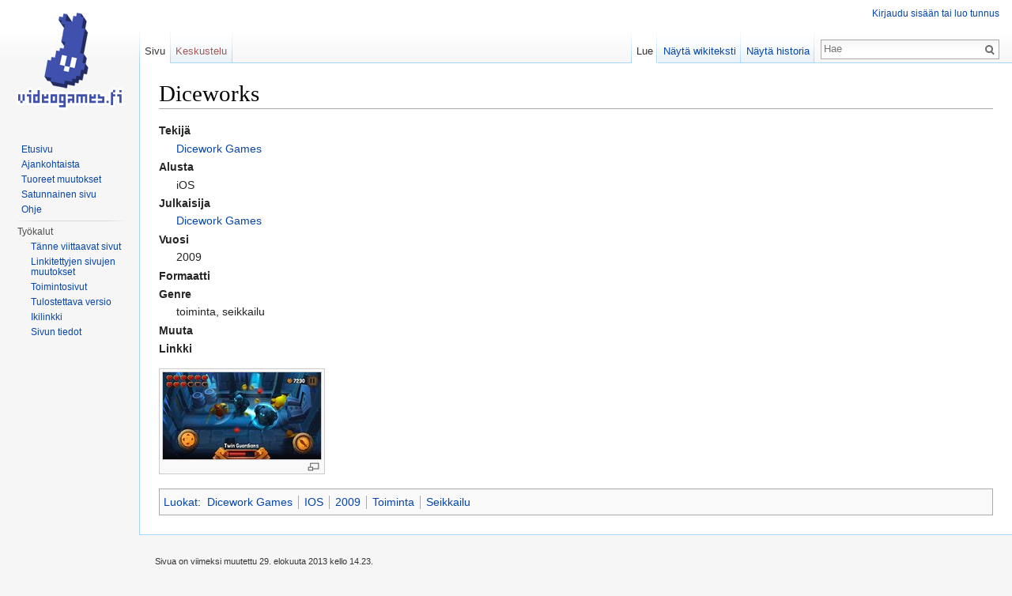

--- FILE ---
content_type: text/html; charset=UTF-8
request_url: http://videogames.fi/vgfi/index.php/Diceworks
body_size: 5400
content:
<!DOCTYPE html>
<html lang="fi" dir="ltr" class="client-nojs">
<head>
<meta charset="UTF-8" />
<title>Diceworks – Videogames.fi</title>
<meta name="generator" content="MediaWiki 1.24.1" />
<link rel="shortcut icon" href="/favicon.ico" />
<link rel="search" type="application/opensearchdescription+xml" href="/vgfi/opensearch_desc.php" title="Videogames.fi (fi)" />
<link rel="EditURI" type="application/rsd+xml" href="http://videogames.fi/vgfi/api.php?action=rsd" />
<link rel="alternate" hreflang="x-default" href="/vgfi/index.php/Diceworks" />
<link rel="alternate" type="application/atom+xml" title="Videogames.fi-Atom-syöte" href="/vgfi/index.php?title=Toiminnot:Tuoreet_muutokset&amp;feed=atom" />
<link rel="stylesheet" href="http://videogames.fi/vgfi/load.php?debug=false&amp;lang=fi&amp;modules=mediawiki.legacy.commonPrint%2Cshared%7Cmediawiki.skinning.interface%7Cmediawiki.ui.button%7Cskins.vector.styles&amp;only=styles&amp;skin=vector&amp;*" />
<meta name="ResourceLoaderDynamicStyles" content="" />
<style>a:lang(ar),a:lang(kk-arab),a:lang(mzn),a:lang(ps),a:lang(ur){text-decoration:none}
/* cache key: videogam_wiki-wiki:resourceloader:filter:minify-css:7:0c283da5d1588fe2212c1ae5036010b2 */</style>
<script src="http://videogames.fi/vgfi/load.php?debug=false&amp;lang=fi&amp;modules=startup&amp;only=scripts&amp;skin=vector&amp;*"></script>
<script>if(window.mw){
mw.config.set({"wgCanonicalNamespace":"","wgCanonicalSpecialPageName":false,"wgNamespaceNumber":0,"wgPageName":"Diceworks","wgTitle":"Diceworks","wgCurRevisionId":5893,"wgRevisionId":5893,"wgArticleId":109,"wgIsArticle":true,"wgIsRedirect":false,"wgAction":"view","wgUserName":null,"wgUserGroups":["*"],"wgCategories":["Dicework Games","IOS","2009","Toiminta","Seikkailu"],"wgBreakFrames":false,"wgPageContentLanguage":"fi","wgPageContentModel":"wikitext","wgSeparatorTransformTable":[",\t."," \t,"],"wgDigitTransformTable":["",""],"wgDefaultDateFormat":"fi normal","wgMonthNames":["","tammikuu","helmikuu","maaliskuu","huhtikuu","toukokuu","kesäkuu","heinäkuu","elokuu","syyskuu","lokakuu","marraskuu","joulukuu"],"wgMonthNamesShort":["","tammikuu","helmikuu","maaliskuu","huhtikuu","toukokuu","kesäkuu","heinäkuu","elokuu","syyskuu","lokakuu","marraskuu","joulukuu"],"wgRelevantPageName":"Diceworks","wgIsProbablyEditable":false,"wgRestrictionEdit":[],"wgRestrictionMove":[],"wgWikiEditorEnabledModules":{"toolbar":false,"dialogs":false,"hidesig":true,"preview":false,"previewDialog":false,"publish":false}});
}</script><script>if(window.mw){
mw.loader.implement("user.options",function($,jQuery){mw.user.options.set({"ccmeonemails":0,"cols":80,"date":"default","diffonly":0,"disablemail":0,"editfont":"default","editondblclick":0,"editsectiononrightclick":0,"enotifminoredits":0,"enotifrevealaddr":0,"enotifusertalkpages":1,"enotifwatchlistpages":1,"extendwatchlist":0,"fancysig":0,"forceeditsummary":0,"gender":"unknown","hideminor":0,"hidepatrolled":0,"imagesize":2,"math":1,"minordefault":0,"newpageshidepatrolled":0,"nickname":"","norollbackdiff":0,"numberheadings":0,"previewonfirst":0,"previewontop":1,"rcdays":7,"rclimit":50,"rows":25,"showhiddencats":0,"shownumberswatching":1,"showtoolbar":1,"skin":"vector","stubthreshold":0,"thumbsize":5,"underline":2,"uselivepreview":0,"usenewrc":0,"watchcreations":1,"watchdefault":1,"watchdeletion":0,"watchlistdays":3,"watchlisthideanons":0,"watchlisthidebots":0,"watchlisthideliu":0,"watchlisthideminor":0,"watchlisthideown":0,"watchlisthidepatrolled":0,"watchmoves":0,"watchrollback":0,
"wllimit":250,"useeditwarning":1,"prefershttps":1,"language":"fi","variant-gan":"gan","variant-iu":"iu","variant-kk":"kk","variant-ku":"ku","variant-shi":"shi","variant-sr":"sr","variant-tg":"tg","variant-uz":"uz","variant-zh":"zh","searchNs0":true,"searchNs1":false,"searchNs2":false,"searchNs3":false,"searchNs4":false,"searchNs5":false,"searchNs6":false,"searchNs7":false,"searchNs8":false,"searchNs9":false,"searchNs10":false,"searchNs11":false,"searchNs12":false,"searchNs13":false,"searchNs14":false,"searchNs15":false,"variant":"fi"});},{},{});mw.loader.implement("user.tokens",function($,jQuery){mw.user.tokens.set({"editToken":"+\\","patrolToken":"+\\","watchToken":"+\\"});},{},{});
/* cache key: videogam_wiki-wiki:resourceloader:filter:minify-js:7:dcc8771ef85eccd0943150eba552d52e */
}</script>
<script>if(window.mw){
mw.loader.load(["mediawiki.page.startup","mediawiki.legacy.wikibits","mediawiki.legacy.ajax","skins.vector.js"]);
}</script>
<!--[if lt IE 7]><style type="text/css">body{behavior:url("/vgfi/skins/Vector/csshover.min.htc")}</style><![endif]-->
</head>
<body class="mediawiki ltr sitedir-ltr ns-0 ns-subject page-Diceworks skin-vector action-view vector-animateLayout">
		<div id="mw-page-base" class="noprint"></div>
		<div id="mw-head-base" class="noprint"></div>
		<div id="content" class="mw-body" role="main">
			<a id="top"></a>

						<h1 id="firstHeading" class="firstHeading" lang="fi"><span dir="auto">Diceworks</span></h1>
						<div id="bodyContent" class="mw-body-content">
									<div id="siteSub">Videogames.fi</div>
								<div id="contentSub"></div>
												<div id="jump-to-nav" class="mw-jump">
					Loikkaa:					<a href="#mw-navigation">valikkoon</a>, 					<a href="#p-search">hakuun</a>
				</div>
				<div id="mw-content-text" lang="fi" dir="ltr" class="mw-content-ltr"><dl><dt>Tekijä&#160;</dt>
<dd> <a href="/vgfi/index.php/Dicework_Games" title="Dicework Games">Dicework Games</a></dd>
<dt>Alusta&#160;</dt>
<dd> iOS</dd>
<dt>Julkaisija&#160;</dt>
<dd> <a href="/vgfi/index.php/Dicework_Games" title="Dicework Games">Dicework Games</a></dd>
<dt>Vuosi&#160;</dt>
<dd> 2009</dd>
<dt>Formaatti&#160;</dt>
<dd> </dd>
<dt>Genre&#160;</dt>
<dd> toiminta, seikkailu</dd>
<dt>Muuta&#160;</dt>
<dd> </dd>
<dt>Linkki&#160;</dt>
<dd></dd></dl>
<div class="thumb tleft"><div class="thumbinner" style="width:202px;"><a href="/vgfi/index.php/Tiedosto:Diceworks.jpg" class="image"><img alt="Diceworks.jpg" src="/vgfi/images/thumb/9/98/Diceworks.jpg/200px-Diceworks.jpg" width="200" height="110" class="thumbimage" srcset="/vgfi/images/thumb/9/98/Diceworks.jpg/300px-Diceworks.jpg 1.5x, /vgfi/images/thumb/9/98/Diceworks.jpg/400px-Diceworks.jpg 2x" /></a>  <div class="thumbcaption"><div class="magnify"><a href="/vgfi/index.php/Tiedosto:Diceworks.jpg" class="internal" title="Suurenna"></a></div></div></div></div>

<!-- 
NewPP limit report
CPU time usage: 0.021 seconds
Real time usage: 0.024 seconds
Preprocessor visited node count: 1/1000000
Preprocessor generated node count: 4/1000000
Post‐expand include size: 0/2097152 bytes
Template argument size: 0/2097152 bytes
Highest expansion depth: 1/40
Expensive parser function count: 0/100
-->

<!-- Saved in parser cache with key videogam_wiki-wiki:pcache:idhash:109-0!*!0!*!*!5!* and timestamp 20260121213608 and revision id 5893
 -->
</div>									<div class="printfooter">
						Haettu osoitteesta <a dir="ltr" href="http://videogames.fi/vgfi/index.php?title=Diceworks&amp;oldid=5893">http://videogames.fi/vgfi/index.php?title=Diceworks&amp;oldid=5893</a>					</div>
													<div id='catlinks' class='catlinks'><div id="mw-normal-catlinks" class="mw-normal-catlinks"><a href="/vgfi/index.php/Toiminnot:Luokat" title="Toiminnot:Luokat">Luokat</a>: <ul><li><a href="/vgfi/index.php/Luokka:Dicework_Games" title="Luokka:Dicework Games">Dicework Games</a></li><li><a href="/vgfi/index.php/Luokka:IOS" title="Luokka:IOS">IOS</a></li><li><a href="/vgfi/index.php/Luokka:2009" title="Luokka:2009">2009</a></li><li><a href="/vgfi/index.php/Luokka:Toiminta" title="Luokka:Toiminta">Toiminta</a></li><li><a href="/vgfi/index.php/Luokka:Seikkailu" title="Luokka:Seikkailu">Seikkailu</a></li></ul></div></div>												<div class="visualClear"></div>
							</div>
		</div>
		<div id="mw-navigation">
			<h2>Navigointivalikko</h2>

			<div id="mw-head">
									<div id="p-personal" role="navigation" class="" aria-labelledby="p-personal-label">
						<h3 id="p-personal-label">Henkilökohtaiset työkalut</h3>
						<ul>
							<li id="pt-login"><a href="/vgfi/index.php?title=Toiminnot:Kirjaudu_sis%C3%A4%C3%A4n&amp;returnto=Diceworks" title="Kirjaudu sisään tai luo tunnus [o]" accesskey="o">Kirjaudu sisään tai luo tunnus</a></li>						</ul>
					</div>
									<div id="left-navigation">
										<div id="p-namespaces" role="navigation" class="vectorTabs" aria-labelledby="p-namespaces-label">
						<h3 id="p-namespaces-label">Nimiavaruudet</h3>
						<ul>
															<li  id="ca-nstab-main" class="selected"><span><a href="/vgfi/index.php/Diceworks"  title="Näytä sisältösivu [c]" accesskey="c">Sivu</a></span></li>
															<li  id="ca-talk" class="new"><span><a href="/vgfi/index.php?title=Keskustelu:Diceworks&amp;action=edit&amp;redlink=1"  title="Keskustele sisällöstä [t]" accesskey="t">Keskustelu</a></span></li>
													</ul>
					</div>
										<div id="p-variants" role="navigation" class="vectorMenu emptyPortlet" aria-labelledby="p-variants-label">
												<h3 id="p-variants-label"><span>Kirjoitusjärjestelmät</span><a href="#"></a></h3>

						<div class="menu">
							<ul>
															</ul>
						</div>
					</div>
									</div>
				<div id="right-navigation">
										<div id="p-views" role="navigation" class="vectorTabs" aria-labelledby="p-views-label">
						<h3 id="p-views-label">Näkymät</h3>
						<ul>
															<li id="ca-view" class="selected"><span><a href="/vgfi/index.php/Diceworks" >Lue</a></span></li>
															<li id="ca-viewsource"><span><a href="/vgfi/index.php?title=Diceworks&amp;action=edit"  title="Tämä sivu on suojattu muutoksilta.&#10;Voit katsella sivun lähteenä olevaa wikitekstiä. [e]" accesskey="e">Näytä wikiteksti</a></span></li>
															<li id="ca-history" class="collapsible"><span><a href="/vgfi/index.php?title=Diceworks&amp;action=history"  title="Sivun aikaisemmat versiot [h]" accesskey="h">Näytä historia</a></span></li>
													</ul>
					</div>
										<div id="p-cactions" role="navigation" class="vectorMenu emptyPortlet" aria-labelledby="p-cactions-label">
						<h3 id="p-cactions-label"><span>Muut</span><a href="#"></a></h3>

						<div class="menu">
							<ul>
															</ul>
						</div>
					</div>
										<div id="p-search" role="search">
						<h3>
							<label for="searchInput">Haku</label>
						</h3>

						<form action="/vgfi/index.php" id="searchform">
														<div id="simpleSearch">
															<input type="search" name="search" placeholder="Hae" title="Hae Videogames.fistä [f]" accesskey="f" id="searchInput" /><input type="hidden" value="Toiminnot:Haku" name="title" /><input type="submit" name="fulltext" value="Hae" title="Hae sivuilta tätä tekstiä" id="mw-searchButton" class="searchButton mw-fallbackSearchButton" /><input type="submit" name="go" value="Siirry" title="Siirry sivulle, joka on tarkalleen tällä nimellä" id="searchButton" class="searchButton" />								</div>
						</form>
					</div>
									</div>
			</div>
			<div id="mw-panel">
				<div id="p-logo" role="banner"><a style="background-image: url(/vgfi/skins/common/images/wiki.png);" href="/vgfi/index.php/Etusivu"  title="Etusivu"></a></div>
						<div class="portal" role="navigation" id='p-navigation' aria-labelledby='p-navigation-label'>
			<h3 id='p-navigation-label'>Valikko</h3>

			<div class="body">
									<ul>
													<li id="n-mainpage-description"><a href="/vgfi/index.php/Etusivu" title="Siirry etusivulle [z]" accesskey="z">Etusivu</a></li>
													<li id="n-currentevents"><a href="/vgfi/index.php/Videogames.fi:Ajankohtaista" title="Taustatietoa tämänhetkisistä tapahtumista">Ajankohtaista</a></li>
													<li id="n-recentchanges"><a href="/vgfi/index.php/Toiminnot:Tuoreet_muutokset" title="Luettelo tuoreista muutoksista [r]" accesskey="r">Tuoreet muutokset</a></li>
													<li id="n-randompage"><a href="/vgfi/index.php/Toiminnot:Satunnainen_sivu" title="Avaa satunnainen sivu [x]" accesskey="x">Satunnainen sivu</a></li>
													<li id="n-help"><a href="https://www.mediawiki.org/wiki/Special:MyLanguage/Help:Contents" title="Ohjeita">Ohje</a></li>
											</ul>
							</div>
		</div>
			<div class="portal" role="navigation" id='p-tb' aria-labelledby='p-tb-label'>
			<h3 id='p-tb-label'>Työkalut</h3>

			<div class="body">
									<ul>
													<li id="t-whatlinkshere"><a href="/vgfi/index.php/Toiminnot:T%C3%A4nne_viittaavat_sivut/Diceworks" title="Lista sivuista, jotka viittaavat tänne [j]" accesskey="j">Tänne viittaavat sivut</a></li>
													<li id="t-recentchangeslinked"><a href="/vgfi/index.php/Toiminnot:Linkitetyt_muutokset/Diceworks" title="Viimeisimmät muokkaukset sivuissa, joille viitataan tältä sivulta [k]" accesskey="k">Linkitettyjen sivujen muutokset</a></li>
													<li id="t-specialpages"><a href="/vgfi/index.php/Toiminnot:Toimintosivut" title="Näytä toimintosivut [q]" accesskey="q">Toimintosivut</a></li>
													<li id="t-print"><a href="/vgfi/index.php?title=Diceworks&amp;printable=yes" rel="alternate" title="Tulostettava versio [p]" accesskey="p">Tulostettava versio</a></li>
													<li id="t-permalink"><a href="/vgfi/index.php?title=Diceworks&amp;oldid=5893" title="Ikilinkki sivun tähän versioon">Ikilinkki</a></li>
													<li id="t-info"><a href="/vgfi/index.php?title=Diceworks&amp;action=info">Sivun tiedot</a></li>
											</ul>
							</div>
		</div>
				</div>
		</div>
		<div id="footer" role="contentinfo">
							<ul id="footer-info">
											<li id="footer-info-lastmod"> Sivua on viimeksi muutettu 29. elokuuta 2013 kello 14.23.</li>
											<li id="footer-info-viewcount">Tämä sivu on näytetty 4 812 kertaa.</li>
									</ul>
							<ul id="footer-places">
											<li id="footer-places-privacy"><a href="/vgfi/index.php/Videogames.fi:Tietosuojak%C3%A4yt%C3%A4nt%C3%B6" title="Videogames.fi:Tietosuojakäytäntö">Tietosuojakäytäntö</a></li>
											<li id="footer-places-about"><a href="/vgfi/index.php/Videogames.fi:Tietoja" title="Videogames.fi:Tietoja">Tietoja Videogames.fistä</a></li>
											<li id="footer-places-disclaimer"><a href="/vgfi/index.php/Videogames.fi:Vastuuvapaus" title="Videogames.fi:Vastuuvapaus">Vastuuvapaus</a></li>
									</ul>
										<ul id="footer-icons" class="noprint">
											<li id="footer-poweredbyico">
															<a href="//www.mediawiki.org/"><img src="/vgfi/resources/assets/poweredby_mediawiki_88x31.png" alt="Powered by MediaWiki" width="88" height="31" /></a>
													</li>
									</ul>
						<div style="clear:both"></div>
		</div>
		<script>/*<![CDATA[*/window.jQuery && jQuery.ready();/*]]>*/</script><script>if(window.mw){
mw.loader.state({"site":"ready","user":"ready","user.groups":"ready"});
}</script>
<script>if(window.mw){
mw.loader.load(["mediawiki.action.view.postEdit","mediawiki.user","mediawiki.hidpi","mediawiki.page.ready","mediawiki.searchSuggest"],null,true);
}</script>
<script>if(window.mw){
mw.config.set({"wgBackendResponseTime":126});
}</script>
	</body>
</html>
	

--- FILE ---
content_type: text/javascript; charset=utf-8
request_url: http://videogames.fi/vgfi/load.php?debug=false&lang=fi&modules=startup&only=scripts&skin=vector&*
body_size: 4761
content:
var mediaWikiLoadStart=(new Date()).getTime();function isCompatible(ua){if(ua===undefined){ua=navigator.userAgent;}return!((ua.indexOf('MSIE')!==-1&&parseFloat(ua.split('MSIE')[1])<8)||(ua.indexOf('Firefox/')!==-1&&parseFloat(ua.split('Firefox/')[1])<3)||(ua.indexOf('Opera/')!==-1&&(ua.indexOf('Version/')===-1?parseFloat(ua.split('Opera/')[1])<10:parseFloat(ua.split('Version/')[1])<12))||(ua.indexOf('Opera ')!==-1&&parseFloat(ua.split(' Opera ')[1])<10)||ua.match(/BlackBerry[^\/]*\/[1-5]\./)||ua.match(/webOS\/1\.[0-4]/)||ua.match(/PlayStation/i)||ua.match(/SymbianOS|Series60/)||ua.match(/NetFront/)||ua.match(/Opera Mini/)||ua.match(/S40OviBrowser/)||(ua.match(/Glass/)&&ua.match(/Android/)));}var startUp=function(){mw.config=new mw.Map(true);mw.loader.addSource({"local":"/vgfi/load.php"});mw.loader.register([["site","1420929786",[],"site"],["noscript","1420929786",[],"noscript"],["filepage","1420929786"],["user.groups","1420929786",[],"user"],["user","1420929786",[],"user"],[
"user.cssprefs","1420929786",["mediawiki.user"],"private"],["user.options","1420929786",[],"private"],["user.tokens","1420929786",[],"private"],["mediawiki.language.data","1420929786",["mediawiki.language.init"]],["mediawiki.skinning.elements","1420929786"],["mediawiki.skinning.content","1420929786"],["mediawiki.skinning.interface","1420929786"],["mediawiki.skinning.content.parsoid","1420929786"],["mediawiki.skinning.content.externallinks","1420929786"],["jquery.accessKeyLabel","1440207137",["jquery.client","jquery.mwExtension"]],["jquery.appear","1420929786"],["jquery.arrowSteps","1420929786"],["jquery.async","1420929786"],["jquery.autoEllipsis","1420929786",["jquery.highlightText"]],["jquery.badge","1420929786",["mediawiki.language"]],["jquery.byteLength","1420929786"],["jquery.byteLimit","1420929786",["jquery.byteLength"]],["jquery.checkboxShiftClick","1420929786"],["jquery.chosen","1420929786"],["jquery.client","1420929786"],["jquery.color","1420929786",["jquery.colorUtil"]],[
"jquery.colorUtil","1420929786"],["jquery.confirmable","1420929786",["mediawiki.jqueryMsg"]],["jquery.cookie","1420929786"],["jquery.expandableField","1420929786"],["jquery.farbtastic","1420929786",["jquery.colorUtil"]],["jquery.footHovzer","1420929786"],["jquery.form","1420929786"],["jquery.fullscreen","1420929786"],["jquery.getAttrs","1420929786"],["jquery.hidpi","1420929786"],["jquery.highlightText","1420929786",["jquery.mwExtension"]],["jquery.hoverIntent","1420929786"],["jquery.json","1420929786"],["jquery.localize","1420929786"],["jquery.makeCollapsible","1440207137"],["jquery.mockjax","1420929786"],["jquery.mw-jump","1420929786"],["jquery.mwExtension","1420929786"],["jquery.placeholder","1420929786"],["jquery.qunit","1420929786"],["jquery.qunit.completenessTest","1420929786",["jquery.qunit"]],["jquery.spinner","1420929786"],["jquery.jStorage","1420929786",["json"]],["jquery.suggestions","1420929786",["jquery.highlightText"]],["jquery.tabIndex","1420929786"],["jquery.tablesorter"
,"1701973733",["jquery.mwExtension","mediawiki.language.months"]],["jquery.textSelection","1420929786",["jquery.client"]],["jquery.throttle-debounce","1420929786"],["jquery.validate","1420929786"],["jquery.xmldom","1420929786"],["jquery.tipsy","1420929786"],["jquery.ui.core","1420929786",[],"jquery.ui"],["jquery.ui.accordion","1420929786",["jquery.ui.core","jquery.ui.widget"],"jquery.ui"],["jquery.ui.autocomplete","1420929786",["jquery.ui.menu"],"jquery.ui"],["jquery.ui.button","1420929786",["jquery.ui.core","jquery.ui.widget"],"jquery.ui"],["jquery.ui.datepicker","1420929786",["jquery.ui.core"],"jquery.ui"],["jquery.ui.dialog","1420929786",["jquery.ui.button","jquery.ui.draggable","jquery.ui.position","jquery.ui.resizable"],"jquery.ui"],["jquery.ui.draggable","1420929786",["jquery.ui.core","jquery.ui.mouse"],"jquery.ui"],["jquery.ui.droppable","1420929786",["jquery.ui.draggable"],"jquery.ui"],["jquery.ui.menu","1420929786",["jquery.ui.core","jquery.ui.position","jquery.ui.widget"],
"jquery.ui"],["jquery.ui.mouse","1420929786",["jquery.ui.widget"],"jquery.ui"],["jquery.ui.position","1420929786",[],"jquery.ui"],["jquery.ui.progressbar","1420929786",["jquery.ui.core","jquery.ui.widget"],"jquery.ui"],["jquery.ui.resizable","1420929786",["jquery.ui.core","jquery.ui.mouse"],"jquery.ui"],["jquery.ui.selectable","1420929786",["jquery.ui.core","jquery.ui.mouse"],"jquery.ui"],["jquery.ui.slider","1420929786",["jquery.ui.core","jquery.ui.mouse"],"jquery.ui"],["jquery.ui.sortable","1420929786",["jquery.ui.core","jquery.ui.mouse"],"jquery.ui"],["jquery.ui.spinner","1420929786",["jquery.ui.button"],"jquery.ui"],["jquery.ui.tabs","1420929786",["jquery.ui.core","jquery.ui.widget"],"jquery.ui"],["jquery.ui.tooltip","1420929786",["jquery.ui.core","jquery.ui.position","jquery.ui.widget"],"jquery.ui"],["jquery.ui.widget","1420929786",[],"jquery.ui"],["jquery.effects.core","1420929786",[],"jquery.ui"],["jquery.effects.blind","1420929786",["jquery.effects.core"],"jquery.ui"],[
"jquery.effects.bounce","1420929786",["jquery.effects.core"],"jquery.ui"],["jquery.effects.clip","1420929786",["jquery.effects.core"],"jquery.ui"],["jquery.effects.drop","1420929786",["jquery.effects.core"],"jquery.ui"],["jquery.effects.explode","1420929786",["jquery.effects.core"],"jquery.ui"],["jquery.effects.fade","1420929786",["jquery.effects.core"],"jquery.ui"],["jquery.effects.fold","1420929786",["jquery.effects.core"],"jquery.ui"],["jquery.effects.highlight","1420929786",["jquery.effects.core"],"jquery.ui"],["jquery.effects.pulsate","1420929786",["jquery.effects.core"],"jquery.ui"],["jquery.effects.scale","1420929786",["jquery.effects.core"],"jquery.ui"],["jquery.effects.shake","1420929786",["jquery.effects.core"],"jquery.ui"],["jquery.effects.slide","1420929786",["jquery.effects.core"],"jquery.ui"],["jquery.effects.transfer","1420929786",["jquery.effects.core"],"jquery.ui"],["json","1420929786",[],null,"local",
"return!!(window.JSON\u0026\u0026JSON.stringify\u0026\u0026JSON.parse);"],["moment","1420929786"],["mediawiki.api","1420929786",["mediawiki.util"]],["mediawiki.api.category","1420929786",["mediawiki.Title","mediawiki.api"]],["mediawiki.api.edit","1420929786",["mediawiki.Title","mediawiki.api","user.tokens"]],["mediawiki.api.login","1420929786",["mediawiki.api"]],["mediawiki.api.parse","1420929786",["mediawiki.api"]],["mediawiki.api.watch","1420929786",["mediawiki.api","user.tokens"]],["mediawiki.content.json","1420929786"],["mediawiki.debug","1420929786",["jquery.footHovzer","jquery.tipsy"]],["mediawiki.debug.init","1420929786",["mediawiki.debug"]],["mediawiki.feedback","1420929786",["jquery.ui.dialog","mediawiki.api.edit","mediawiki.jqueryMsg"]],["mediawiki.hidpi","1420929786",["jquery.hidpi"],null,"local","return'srcset'in new Image();"],["mediawiki.hlist","1420929786",["jquery.client"]],["mediawiki.htmlform","1440616395",["jquery.mwExtension"]],["mediawiki.icon","1420929786"],[
"mediawiki.inspect","1420929786",["jquery.byteLength","json"]],["mediawiki.notification","1420929786",["mediawiki.page.startup"]],["mediawiki.notify","1420929786"],["mediawiki.pager.tablePager","1420929786"],["mediawiki.searchSuggest","1440207137",["jquery.placeholder","jquery.suggestions","mediawiki.api"]],["mediawiki.Title","1420929786",["jquery.byteLength","mediawiki.util"]],["mediawiki.toc","1440754246",["jquery.cookie"]],["mediawiki.Uri","1420929786",["mediawiki.util"]],["mediawiki.user","1420929786",["jquery.cookie","mediawiki.api","user.options","user.tokens"]],["mediawiki.util","1420929786",["jquery.accessKeyLabel","mediawiki.notify"]],["mediawiki.cookie","1420929786",["jquery.cookie"]],["mediawiki.action.edit","1420929786",["jquery.byteLimit","jquery.textSelection","mediawiki.action.edit.styles","mediawiki.action.edit.toolbar"]],["mediawiki.action.edit.styles","1420929786"],["mediawiki.action.edit.toolbar","1420929786"],["mediawiki.action.edit.collapsibleFooter","1420929786",[
"jquery.cookie","jquery.makeCollapsible","mediawiki.icon"]],["mediawiki.action.edit.preview","1420929786",["jquery.form","jquery.spinner","mediawiki.action.history.diff"]],["mediawiki.action.history","1420929786",[],"mediawiki.action.history"],["mediawiki.action.history.diff","1420929786",[],"mediawiki.action.history"],["mediawiki.action.view.dblClickEdit","1420929786",["mediawiki.page.startup"]],["mediawiki.action.view.metadata","1440655634"],["mediawiki.action.view.postEdit","1440207137",["mediawiki.cookie","mediawiki.jqueryMsg"]],["mediawiki.action.view.redirect","1420929786",["jquery.client"]],["mediawiki.action.view.redirectPage","1420929786"],["mediawiki.action.view.rightClickEdit","1420929786"],["mediawiki.action.edit.editWarning","1440616383",["jquery.textSelection","mediawiki.jqueryMsg"]],["mediawiki.language","1440207137",["mediawiki.cldr","mediawiki.language.data"]],["mediawiki.cldr","1420929786",["mediawiki.libs.pluralruleparser"]],["mediawiki.libs.pluralruleparser",
"1420929786"],["mediawiki.language.init","1420929786"],["mediawiki.jqueryMsg","1420929786",["mediawiki.language","mediawiki.util"]],["mediawiki.language.months","1701973733",["mediawiki.language"]],["mediawiki.language.names","1420929786",["mediawiki.language.init"]],["mediawiki.libs.jpegmeta","1420929786"],["mediawiki.page.gallery","1420929786"],["mediawiki.page.ready","1420929786",["jquery.accessKeyLabel","jquery.checkboxShiftClick","jquery.makeCollapsible","jquery.mw-jump","jquery.placeholder"]],["mediawiki.page.startup","1420929786",["mediawiki.util"]],["mediawiki.page.patrol.ajax","1440655690",["jquery.spinner","mediawiki.Title","mediawiki.api","mediawiki.page.startup","user.tokens"]],["mediawiki.page.watch.ajax","1440541594",["mediawiki.api.watch","mediawiki.page.startup"]],["mediawiki.page.image.pagination","1420929786",["jquery.spinner","mediawiki.Uri"]],["mediawiki.special","1420929786"],["mediawiki.special.block","1420929786",["mediawiki.util"]],[
"mediawiki.special.changeemail","1420929786",["mediawiki.util"]],["mediawiki.special.changeslist","1420929786"],["mediawiki.special.changeslist.legend","1420929786"],["mediawiki.special.changeslist.legend.js","1420929786",["jquery.cookie","jquery.makeCollapsible"]],["mediawiki.special.changeslist.enhanced","1420929786"],["mediawiki.special.import","1420929786"],["mediawiki.special.movePage","1420929786",["jquery.byteLimit"]],["mediawiki.special.pageLanguage","1420929786"],["mediawiki.special.pagesWithProp","1420929786"],["mediawiki.special.preferences","1420929786",["mediawiki.language"]],["mediawiki.special.recentchanges","1420929786",["mediawiki.special"]],["mediawiki.special.search","1441385621"],["mediawiki.special.undelete","1420929786"],["mediawiki.special.upload","1440616395",["jquery.spinner","mediawiki.Title","mediawiki.api","mediawiki.libs.jpegmeta"]],["mediawiki.special.userlogin.common.styles","1420929786"],["mediawiki.special.userlogin.signup.styles","1420929786"],[
"mediawiki.special.userlogin.login.styles","1420929786"],["mediawiki.special.userlogin.common.js","1440265090"],["mediawiki.special.userlogin.signup.js","1420929786",["jquery.throttle-debounce","mediawiki.api","mediawiki.jqueryMsg"]],["mediawiki.special.unwatchedPages","1420929786",["mediawiki.Title","mediawiki.api.watch"]],["mediawiki.special.javaScriptTest","1420929790",["jquery.qunit"]],["mediawiki.special.version","1420929786"],["mediawiki.legacy.config","1420929786"],["mediawiki.legacy.ajax","1420929786",["mediawiki.legacy.wikibits"]],["mediawiki.legacy.commonPrint","1420929786"],["mediawiki.legacy.protect","1420929786",["jquery.byteLimit"]],["mediawiki.legacy.shared","1420929786"],["mediawiki.legacy.oldshared","1420929786"],["mediawiki.legacy.wikibits","1420929786",["mediawiki.util"]],["mediawiki.ui","1420929786"],["mediawiki.ui.checkbox","1420929786"],["mediawiki.ui.anchor","1420929786"],["mediawiki.ui.button","1420929786"],["mediawiki.ui.input","1420929786"],["es5-shim",
"1420929786",[],null,"local","return(function(){'use strict';return!this\u0026\u0026!!Function.prototype.bind;}());"],["oojs","1420929786",["es5-shim","json"]],["oojs-ui","1420929786",["oojs"]],["jquery.wikiEditor","1420929786",["jquery.textSelection"],"ext.wikiEditor"],["jquery.wikiEditor.dialogs","1420929786",["jquery.tabIndex","jquery.ui.dialog","jquery.wikiEditor.toolbar"],"ext.wikiEditor"],["jquery.wikiEditor.dialogs.config","1420929786",["jquery.suggestions","jquery.wikiEditor.dialogs","mediawiki.Title","mediawiki.jqueryMsg"],"ext.wikiEditor"],["jquery.wikiEditor.preview","1420929786",["jquery.wikiEditor"],"ext.wikiEditor"],["jquery.wikiEditor.previewDialog","1420929786",["jquery.wikiEditor.dialogs"],"ext.wikiEditor"],["jquery.wikiEditor.publish","1420929786",["jquery.wikiEditor.dialogs"],"ext.wikiEditor"],["jquery.wikiEditor.toolbar","1420929786",["jquery.async","jquery.cookie","jquery.wikiEditor","jquery.wikiEditor.toolbar.i18n"],"ext.wikiEditor"],[
"jquery.wikiEditor.toolbar.config","1420929786",["jquery.wikiEditor.toolbar"],"ext.wikiEditor"],["jquery.wikiEditor.toolbar.i18n","1420929786",[],"ext.wikiEditor"],["ext.wikiEditor","1420929786",["jquery.wikiEditor"],"ext.wikiEditor"],["ext.wikiEditor.dialogs","1420929786",["ext.wikiEditor.toolbar","jquery.wikiEditor.dialogs.config"],"ext.wikiEditor"],["ext.wikiEditor.preview","1420929786",["ext.wikiEditor","jquery.wikiEditor.preview"],"ext.wikiEditor"],["ext.wikiEditor.previewDialog","1420929786",["ext.wikiEditor","jquery.wikiEditor.previewDialog"],"ext.wikiEditor"],["ext.wikiEditor.publish","1420929786",["ext.wikiEditor","jquery.wikiEditor.publish"],"ext.wikiEditor"],["ext.wikiEditor.tests.toolbar","1420929786",["ext.wikiEditor.toolbar"],"ext.wikiEditor"],["ext.wikiEditor.toolbar","1420929786",["ext.wikiEditor","jquery.wikiEditor.toolbar.config"],"ext.wikiEditor"],["ext.wikiEditor.toolbar.styles","1420929786",[],"ext.wikiEditor"],["ext.wikiEditor.toolbar.hideSig","1420929786",[],
"ext.wikiEditor"],["ext.confirmAccount","1420929786"],["skins.cologneblue","1420929786"],["skins.modern","1420929786"],["skins.monobook.styles","1420929786"],["skins.vector.styles","1420929786"],["skins.vector.js","1420929786",["jquery.tabIndex","jquery.throttle-debounce"]]]);mw.config.set({"wgLoadScript":"/vgfi/load.php","debug":false,"skin":"vector","stylepath":"/vgfi/skins","wgUrlProtocols":"bitcoin\\:|ftp\\:\\/\\/|ftps\\:\\/\\/|geo\\:|git\\:\\/\\/|gopher\\:\\/\\/|http\\:\\/\\/|https\\:\\/\\/|irc\\:\\/\\/|ircs\\:\\/\\/|magnet\\:|mailto\\:|mms\\:\\/\\/|news\\:|nntp\\:\\/\\/|redis\\:\\/\\/|sftp\\:\\/\\/|sip\\:|sips\\:|sms\\:|ssh\\:\\/\\/|svn\\:\\/\\/|tel\\:|telnet\\:\\/\\/|urn\\:|worldwind\\:\\/\\/|xmpp\\:|\\/\\/","wgArticlePath":"/vgfi/index.php/$1","wgScriptPath":"/vgfi","wgScriptExtension":".php","wgScript":"/vgfi/index.php","wgSearchType":null,"wgVariantArticlePath":false,"wgActionPaths":{},"wgServer":"http://videogames.fi","wgServerName":"videogames.fi","wgUserLanguage":"fi",
"wgContentLanguage":"fi","wgVersion":"1.24.1","wgEnableAPI":true,"wgEnableWriteAPI":true,"wgMainPageTitle":"Etusivu","wgFormattedNamespaces":{"-2":"Media","-1":"Toiminnot","0":"","1":"Keskustelu","2":"Käyttäjä","3":"Keskustelu käyttäjästä","4":"Videogames.fi","5":"Keskustelu Videogames.fistä","6":"Tiedosto","7":"Keskustelu tiedostosta","8":"Järjestelmäviesti","9":"Keskustelu järjestelmäviestistä","10":"Malline","11":"Keskustelu mallineesta","12":"Ohje","13":"Keskustelu ohjeesta","14":"Luokka","15":"Keskustelu luokasta"},"wgNamespaceIds":{"media":-2,"toiminnot":-1,"":0,"keskustelu":1,"käyttäjä":2,"keskustelu_käyttäjästä":3,"videogames.fi":4,"keskustelu_videogames.fistä":5,"tiedosto":6,"keskustelu_tiedostosta":7,"järjestelmäviesti":8,"keskustelu_järjestelmäviestistä":9,"malline":10,"keskustelu_mallineesta":11,"ohje":12,"keskustelu_ohjeesta":13,"luokka":14,"keskustelu_luokasta":15,"kuva":6,"keskustelu_kuvasta":7,"image":6,"image_talk":7,"special":-1,"talk":1,
"user":2,"user_talk":3,"project":4,"project_talk":5,"file":6,"file_talk":7,"mediawiki":8,"mediawiki_talk":9,"template":10,"template_talk":11,"help":12,"help_talk":13,"category":14,"category_talk":15},"wgContentNamespaces":[0],"wgSiteName":"Videogames.fi","wgFileExtensions":["png","gif","jpg","jpeg"],"wgDBname":"videogam_wiki","wgFileCanRotate":true,"wgAvailableSkins":{"vector":"Vector","cologneblue":"CologneBlue","modern":"Modern","monobook":"MonoBook","fallback":"Fallback"},"wgExtensionAssetsPath":"/vgfi/extensions","wgCookiePrefix":"videogam_wiki_wiki","wgCookieDomain":"","wgCookiePath":"/","wgCookieExpiration":15552000,"wgResourceLoaderMaxQueryLength":512,"wgCaseSensitiveNamespaces":[],"wgLegalTitleChars":" %!\"$\u0026'()*,\\-./0-9:;=?@A-Z\\\\\\^_`a-z~+\\u0080-\\uFFFF","wgResourceLoaderStorageVersion":1,"wgResourceLoaderStorageEnabled":false,"wgWikiEditorMagicWords":{"redirect":"#OHJAUS","img_right":"oikea","img_left":"vasen","img_none":"tyhjä","img_center":"keskitetty",
"img_thumbnail":"pienoiskuva","img_framed":"kehys","img_frameless":"kehyksetön"}});};if(isCompatible()){document.write("\u003Cscript src=\"/vgfi/load.php?debug=false\u0026amp;lang=fi\u0026amp;modules=jquery%2Cmediawiki\u0026amp;only=scripts\u0026amp;skin=vector\u0026amp;version=20150110T222637Z\"\u003E\u003C/script\u003E");};
/* cache key: videogam_wiki-wiki:resourceloader:filter:minify-js:7:98ac8bb94762af8a8243b2935d97ee53 */